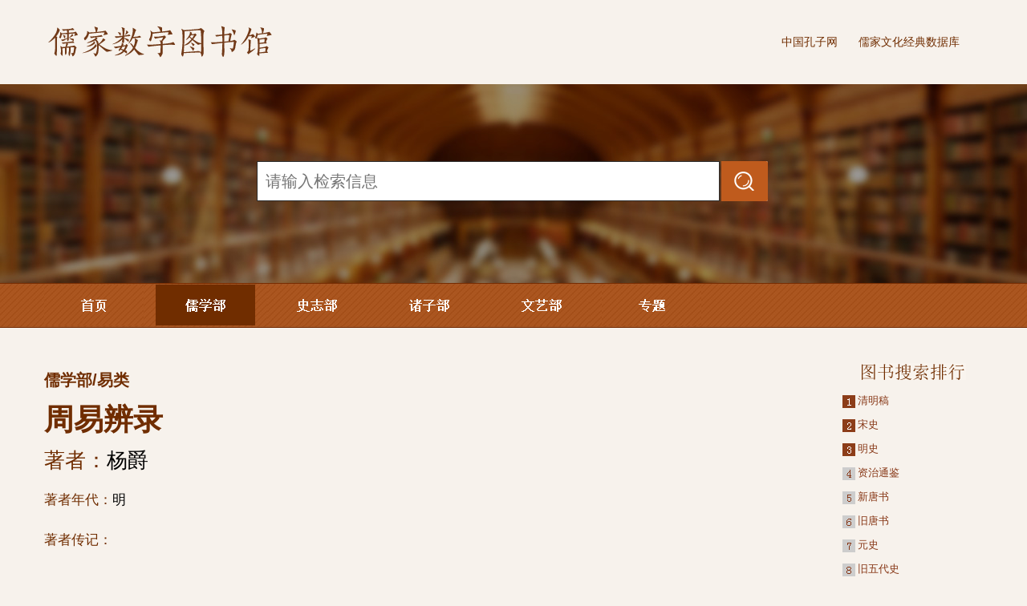

--- FILE ---
content_type: text/html; charset=utf-8
request_url: https://book.chinakongzi.org/BookCatalog.aspx?BookID=2017082100141
body_size: 3255
content:


<!DOCTYPE html PUBLIC "-//W3C//DTD XHTML 1.0 Transitional//EN" "http://www.w3.org/TR/xhtml1/DTD/xhtml1-transitional.dtd">

<html xmlns="http://www.w3.org/1999/xhtml" >
<head id="Head1"><title>
	儒家数字图书馆
</title><link href="images/rjwh_style.css" rel="stylesheet" type="text/css" /><link href="css/bootstrap.css" rel="Stylesheet" /><link href="css/style.css" rel="Stylesheet" />
<script src="http://cdn.bootcss.com/jquery/1.11.1/jquery.min.js"></script>
<script src="js/bootstrap.js"></script>
<script type="text/javascript">
    function changeColor(id) {
        document.getElementById("img_" + id).src = "images/pt" + id + "_1.gif";
    }
    function changeColorBack(id) {
        document.getElementById("img_" + id).src = "images/pt" + id + ".gif";
    }
    
</script> 


</head>
<body style="background-color:#f7f2ec;">
<form method="post" action="./BookCatalog.aspx?BookID=2017082100141" id="form1">
<div class="aspNetHidden">
<input type="hidden" name="__VIEWSTATE" id="__VIEWSTATE" value="/wEPDwUJMTc1MTI4Njk2ZBgBBR5fX0NvbnRyb2xzUmVxdWlyZVBvc3RCYWNrS2V5X18WAQUMSW1hZ2VCdXR0b24x8yxI3cx2PhQSTadQ61BPruqGlIq3ejtuNSWBDWuz4eg=" />
</div>

<div class="aspNetHidden">

	<input type="hidden" name="__VIEWSTATEGENERATOR" id="__VIEWSTATEGENERATOR" value="BB9C4C11" />
	<input type="hidden" name="__EVENTVALIDATION" id="__EVENTVALIDATION" value="/wEdAANYE6XLfM6GL53wHYIAfQmj/H8vylOliE3/L9QFhW4ZgemQAq8eUWZ5ZSknq1PiLiq8heJvuwfFv1mx1LCqa5Cjxshom10xEHZ4kpBVEnmcYA==" />
</div>
<table class="page_top" border="0" cellspacing="0" cellpadding="0">
  <tr>
    <td align="center"><table width="1171" align="center" border="0" cellspacing="0" cellpadding="0">
        <tr>
           <td align="left" valign="middle" width="370"><img src="images/sy001.gif" width="370" height="40" /></td>
		   <td align="right" valign="middle" width="801" style="padding-right:30px;"><a href="http://www.chinakongzi.org/" target="_blank" style="color:#702d00; font-size:14px;">中国孔子网</a>　　<a href="http://db.chinakongzi.org" target="_blank" style="color:#702d00; font-size:14px;">儒家文化经典数据库</a></td>
        </tr>
      </table></td>
  </tr>
</table>

<table width="100%" class="bgimgheader" border="0" cellspacing="0" cellpadding="0">
  <tr>
    <td align="center"><table width="1171px" border="0" cellspacing="0" cellpadding="0">
          <tr>
            <td width="265">&nbsp;</td>
            <td width="579" valign="bottom"><input name="txtContent" type="text" id="txtContent" placeholder="请输入检索信息" style="width:577px; height:50px; font-size:20px; border:1px #2b2b2b solid; margin-bottom:5px; line-height:50px; padding-left:10px;" />
            </td>
            <td width="58" align="left" valign="bottom"><input type="image" name="ImageButton1" id="ImageButton1" src="images/sy003.gif" style="height:50px;width:58px;margin-bottom:5px;" /></td>
            <td width="269">&nbsp;</td>
          </tr>
        </table></td>
  </tr>
</table>
<table width="100%" height="56px" class="bgimgbanner" border="0" cellspacing="0" cellpadding="0">
  <tr>
    <td align="center"><table width="1171px" height="56px" border="0" cellspacing="0" cellpadding="0">
          <tr>
            <td width="124px"><a href="index.aspx" target="_blank"><img src="images/pt1.gif" name="img_1" width="124" height="51" border="0" id="img_1" style="cursor:pointer;" onmousemove="changeColor('1')" onmouseout="changeColorBack('1')"  /></a></td>
            <td width="15px">&nbsp;</td>
            <td width="124px"><img src="images/pt2_1.gif" name="img_2" width="124" height="51" border="0" id="img_2" /></td>
            <td width="15px">&nbsp;</td>
            <td width="124px"><a href="BookList.aspx?classificationid=2&classid=2" target="_blank"><img src="images/pt3.gif" name="img_3" width="124" height="51" border="0" id="img_3" style="cursor:pointer;" onmousemove="changeColor('3')" onmouseout="changeColorBack('3')" /></a></td>
            <td width="15px">&nbsp;</td>
            <td width="124px"><a href="BookList.aspx?classificationid=3&classid=3" target="_blank"><img src="images/pt4.gif" name="img_4" width="124" height="51" border="0" id="img_4" style="cursor:pointer;" onmousemove="changeColor('4')" onmouseout="changeColorBack('4')" /></a></td>
            <td width="15px">&nbsp;</td>
            <td width="124px"><a href="BookList.aspx?classificationid=4&classid=4" target="_blank"><img src="images/pt5.gif" name="img_5" width="124" height="51" border="0" id="img_5" style="cursor:pointer;" onmousemove="changeColor('5')" onmouseout="changeColorBack('5')" /></a></td>
            <td width="15px">&nbsp;</td>
            <td width="124px"><a href="SpecialList.aspx" target="_blank"><img src="images/pt6.gif" name="img_6" width="124" height="51" border="0" id="img_6" style="cursor:pointer;" onmousemove="changeColor('6')" onmouseout="changeColorBack('6')" /></a></td>
            <td width="15px">&nbsp;</td>
            <!--<td width="124px"><a href="poetry.aspx" target="_blank"><img src="images/pt7.gif" name="img_7" width="124" height="51" border="0" id="img_7" style="cursor:pointer;" onmousemove="changeColor('7')" onmouseout="changeColorBack('7')" /></a></td>-->
            <td>&nbsp;</td>
          </tr>
        </table></td>
  </tr>
</table>
<div style="width:1171px; margin:0px auto; margin-top:20px;height:20px;"></div>
<table width="100%" border="0" cellspacing="0" cellpadding="0">
  <tr>
    <td align="center"><table width="1171px" border="0" cellspacing="0" cellpadding="0">
          <tr>
            <td align=left valign=top height="380">
            <div style="font-size:20px; font-weight:bold; line-height:50px; color:#702d00">儒学部/易类</div>
            <div style="font-size:37px; font-weight:bold; line-height:50px; color:#702d00">周易辨录</div>
            <div style="font-size:26px; line-height:50px; color:#702d00">著者：<font style="color:#000000">杨爵</font></div>
            <div style="font-size:17px; line-height:50px; color:#702d00">著者年代：<font style="color:#000000">明</font></div>
            <div style="font-size:17px; line-height:50px; color:#702d00">著者传记：<font style="color:#000000"></font></div>
            </td>
            <td width="29"  ></td>
            <td width="173"  align=left valign=top ><table width="173"  border="0" cellspacing="0"  cellpadding="0"  align="center" >
                    <tr>
                     <td width="173"  height="29" align=center><img src="images/sy025.gif" width="132" height="21" /></td>
                    </tr>
                    <tr>
                     <td height="14"></td>
                    </tr>
                    <tr>
                     <td height="340" valign=top><div><div style="float: left;width:171px;margin-right: 5px; margin-left:0px; height:30px;" >    <div sytle="font-size: 13px;color: #873716;text-decoration: none;width: 170px;line-height:16px;" align=left valign=center><img src=images/tsph1.gif  /><a href="BookCatalog.aspx?bookid=201708220025" target="_blank"><font class=hotbook> 清明稿</font></a></div></div><div style="float: left;width:171px;margin-right: 5px; margin-left:0px; height:30px;" >    <div sytle="font-size: 13px;color: #873716;text-decoration: none;width: 170px;line-height:16px;" align=left valign=center><img src=images/tsph2.gif  /><a href="BookCatalog.aspx?bookid=201708220020" target="_blank"><font class=hotbook> 宋史</font></a></div></div><div style="float: left;width:171px;margin-right: 5px; margin-left:0px; height:30px;" >    <div sytle="font-size: 13px;color: #873716;text-decoration: none;width: 170px;line-height:16px;" align=left valign=center><img src=images/tsph3.gif  /><a href="BookCatalog.aspx?bookid=201708220024" target="_blank"><font class=hotbook> 明史</font></a></div></div><div style="float: left;width:171px;margin-right: 5px; margin-left:0px; height:30px;" >    <div sytle="font-size: 13px;color: #873716;text-decoration: none;width: 170px;line-height:16px;" align=left valign=center><img src=images/tsph4.gif  /><a href="BookCatalog.aspx?bookid=201708220031" target="_blank"><font class=hotbook> 资治通鉴</font></a></div></div><div style="float: left;width:171px;margin-right: 5px; margin-left:0px; height:30px;" >    <div sytle="font-size: 13px;color: #873716;text-decoration: none;width: 170px;line-height:16px;" align=left valign=center><img src=images/tsph5.gif  /><a href="BookCatalog.aspx?bookid=201708220017" target="_blank"><font class=hotbook> 新唐书</font></a></div></div><div style="float: left;width:171px;margin-right: 5px; margin-left:0px; height:30px;" >    <div sytle="font-size: 13px;color: #873716;text-decoration: none;width: 170px;line-height:16px;" align=left valign=center><img src=images/tsph6.gif  /><a href="BookCatalog.aspx?bookid=201708220016" target="_blank"><font class=hotbook> 旧唐书</font></a></div></div><div style="float: left;width:171px;margin-right: 5px; margin-left:0px; height:30px;" >    <div sytle="font-size: 13px;color: #873716;text-decoration: none;width: 170px;line-height:16px;" align=left valign=center><img src=images/tsph7.gif  /><a href="BookCatalog.aspx?bookid=201708220023" target="_blank"><font class=hotbook> 元史</font></a></div></div><div style="float: left;width:171px;margin-right: 5px; margin-left:0px; height:30px;" >    <div sytle="font-size: 13px;color: #873716;text-decoration: none;width: 170px;line-height:16px;" align=left valign=center><img src=images/tsph8.gif  /><a href="BookCatalog.aspx?bookid=201708220018" target="_blank"><font class=hotbook> 旧五代史</font></a></div></div><div style="float: left;width:171px;margin-right: 5px; margin-left:0px; height:30px;" >    <div sytle="font-size: 13px;color: #873716;text-decoration: none;width: 170px;line-height:16px;" align=left valign=center><img src=images/tsph9.gif  /><a href="BookCatalog.aspx?bookid=201708220002" target="_blank"><font class=hotbook> 汉书</font></a></div></div><div style="float: left;width:171px;margin-right: 5px; margin-left:0px; height:30px;" >    <div sytle="font-size: 13px;color: #873716;text-decoration: none;width: 170px;line-height:16px;" align=left valign=center><img src=images/tsph10.gif  /><a href="BookCatalog.aspx?bookid=201708220005" target="_blank"><font class=hotbook> 晋书</font></a></div></div></div></td>
                    </tr>
                </table></td>
          </tr>
        </table></td>
  </tr>
</table>
<div style="width:1171px; margin:0px auto; margin-top:20px;height:20px; "></div>
<table width="100%" border="0" cellspacing="0" cellpadding="0">
  <tr>
    <td align="center"><table width="1171px" border="0" cellspacing="0" cellpadding="0" style="background-color:#f4e3d0;">
          <tr>
            <td width="10"></td>
            <td width="117" height="54" align=center  valign=middle><img src="images/booktree01.gif" width="117" height="31" /></td>
            <td></td>
            <td width="50" height="54" align=center   valign=middle><font style="color:#663200;  font-size:14px;"></font></td>
            <td width="20"></td>
          </tr>
        </table></td>
  </tr>
</table>
<div style="width:1171px; margin:0px auto; margin-top:10px;height:10px; "></div>
<div style="width:1171px; background-image:url(images/booktree02.gif); background-repeat:repeat-y; margin:0 auto;">
    <div class="fl_ml" style="margin-left:0px;" ><div><a href="bookread.aspx?bookid=2017082100141&contentid=9663"><font style="color:#702d00;">周易辨録　提要</font></a></div><div><a href="bookread.aspx?bookid=2017082100141&contentid=9664"><font style="color:#702d00;">周易辩録原序 </font></a></div><div><a href="bookread.aspx?bookid=2017082100141&contentid=9665"><font style="color:#702d00;">周易辩録卷一 </font></a></div><div><a href="bookread.aspx?bookid=2017082100141&contentid=9666"><font style="color:#702d00;">周易辩録卷二 </font></a></div><div><a href="bookread.aspx?bookid=2017082100141&contentid=9667"><font style="color:#702d00;">周易辩録卷三 </font></a></div><div><a href="bookread.aspx?bookid=2017082100141&contentid=9668"><font style="color:#702d00;">周易辩録卷四 </font></a></div></div>
</div>
<div style="width:1171px; margin:0px auto; margin-top:20px;height:20px;"></div>

<table width="100%" class="bgimgfooter" border="0" cellspacing="0" cellpadding="0">
  <tr>
    <td>&nbsp;</td>
  </tr>
</table>
<table  class="page_footer"  border="0" cellspacing="0" cellpadding="0" >
  <tr>
    <td class="col-xs-12 text-center">
	<p>地址：济南市历下区青年东路1号山东文教大厦&nbsp;邮编：250101&nbsp;Email:kongziwang2007@126.com</p>
    <p><a href="http://beian.miit.gov.cn" style="color:#fff">鲁ICP备15031955号</a>&nbsp;Copyright&nbsp;&copy;&nbsp;2001－2017&nbsp;www.chinakongzi.org&nbsp;All&nbsp;Right&nbsp;Reserved&nbsp;主办：尼山世界儒学中心&nbsp;&nbsp;&nbsp;中国孔子基金会 </p>
</td>
  </tr>
</table>

</form>
</body>
</html>
